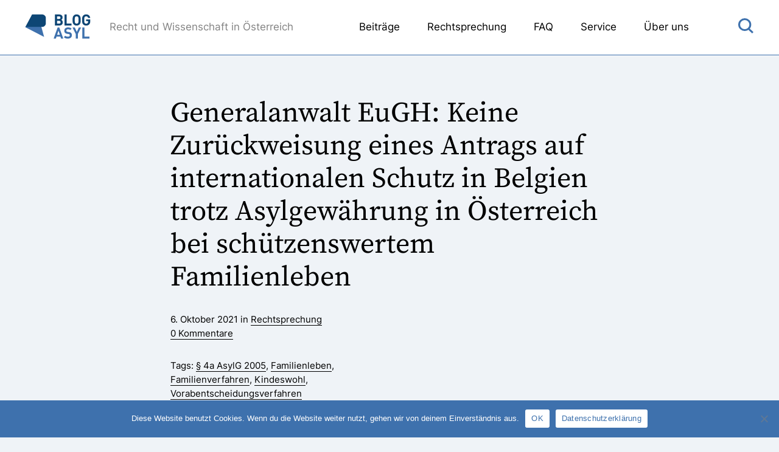

--- FILE ---
content_type: text/html; charset=UTF-8
request_url: https://www.blogasyl.at/2021/10/generalanwalt-eugh-keine-zurueckweisung-eines-antrags-auf-internationalen-schutz-in-belgien-trotz-asylgewaehrung-in-oesterreich-bei-schuetzenswertem-familienleben/
body_size: 7808
content:
<!DOCTYPE html>
<html lang="de">

	<head>
		<meta charset="utf-8">
		<meta name="viewport" content="width=device-width,initial-scale=1.0">
		<meta http-equiv="X-UA-Compatible" content="IE=edge">
		<link media="all" href="https://www.blogasyl.at/wp-content/cache/autoptimize/css/autoptimize_fa7c62e2aa87335b99cf55d4273b90ba.css" rel="stylesheet"><style media="print">@media print{body{background-color:#fff}.header{position:absolute}#kommentare,#cookie-notice,.search-button,.burger,.share,.footer{display:none}p,ul,ol,input,select,textarea,label,address,.button,button{font-size:15px;line-height:22px}}</style><title>Generalanwalt EuGH: Keine Zurückweisung eines Antrags auf internationalen Schutz in Belgien trotz Asylgewährung in Österreich bei schützenswertem Familienleben - Blog Asyl</title>

		
		

		<link rel="shortcut icon" type="image/png" href="https://www.blogasyl.at/wp-content/themes/blog-asyl/images/favicon.png" sizes="100x100">
		<meta name='robots' content='index, follow, max-image-preview:large, max-snippet:-1, max-video-preview:-1' />

	<!-- This site is optimized with the Yoast SEO plugin v25.4 - https://yoast.com/wordpress/plugins/seo/ -->
	<link rel="canonical" href="https://www.blogasyl.at/2021/10/generalanwalt-eugh-keine-zurueckweisung-eines-antrags-auf-internationalen-schutz-in-belgien-trotz-asylgewaehrung-in-oesterreich-bei-schuetzenswertem-familienleben/" />
	<meta property="og:locale" content="de_DE" />
	<meta property="og:type" content="article" />
	<meta property="og:title" content="Generalanwalt EuGH: Keine Zurückweisung eines Antrags auf internationalen Schutz in Belgien trotz Asylgewährung in Österreich bei schützenswertem Familienleben - Blog Asyl" />
	<meta property="og:url" content="https://www.blogasyl.at/2021/10/generalanwalt-eugh-keine-zurueckweisung-eines-antrags-auf-internationalen-schutz-in-belgien-trotz-asylgewaehrung-in-oesterreich-bei-schuetzenswertem-familienleben/" />
	<meta property="og:site_name" content="Blog Asyl" />
	<meta property="article:published_time" content="2021-10-06T17:15:33+00:00" />
	<meta property="article:modified_time" content="2022-08-22T15:09:40+00:00" />
	<meta property="og:image" content="https://www.blogasyl.at/wp-content/uploads/2021/09/Blog-Asyl-Logo-e1638284749918.jpg" />
	<meta property="og:image:width" content="240" />
	<meta property="og:image:height" content="308" />
	<meta property="og:image:type" content="image/jpeg" />
	<meta name="author" content="Blog Asyl" />
	<meta name="twitter:card" content="summary_large_image" />
	<meta name="twitter:label1" content="Verfasst von" />
	<meta name="twitter:data1" content="Blog Asyl" />
	<script type="application/ld+json" class="yoast-schema-graph">{"@context":"https://schema.org","@graph":[{"@type":"WebPage","@id":"https://www.blogasyl.at/2021/10/generalanwalt-eugh-keine-zurueckweisung-eines-antrags-auf-internationalen-schutz-in-belgien-trotz-asylgewaehrung-in-oesterreich-bei-schuetzenswertem-familienleben/","url":"https://www.blogasyl.at/2021/10/generalanwalt-eugh-keine-zurueckweisung-eines-antrags-auf-internationalen-schutz-in-belgien-trotz-asylgewaehrung-in-oesterreich-bei-schuetzenswertem-familienleben/","name":"Generalanwalt EuGH: Keine Zurückweisung eines Antrags auf internationalen Schutz in Belgien trotz Asylgewährung in Österreich bei schützenswertem Familienleben - Blog Asyl","isPartOf":{"@id":"https://www.blogasyl.at/#website"},"datePublished":"2021-10-06T17:15:33+00:00","dateModified":"2022-08-22T15:09:40+00:00","author":{"@id":"https://www.blogasyl.at/#/schema/person/d2e507782b061ecd8ee1cf68e41bd082"},"breadcrumb":{"@id":"https://www.blogasyl.at/2021/10/generalanwalt-eugh-keine-zurueckweisung-eines-antrags-auf-internationalen-schutz-in-belgien-trotz-asylgewaehrung-in-oesterreich-bei-schuetzenswertem-familienleben/#breadcrumb"},"inLanguage":"de","potentialAction":[{"@type":"ReadAction","target":["https://www.blogasyl.at/2021/10/generalanwalt-eugh-keine-zurueckweisung-eines-antrags-auf-internationalen-schutz-in-belgien-trotz-asylgewaehrung-in-oesterreich-bei-schuetzenswertem-familienleben/"]}]},{"@type":"BreadcrumbList","@id":"https://www.blogasyl.at/2021/10/generalanwalt-eugh-keine-zurueckweisung-eines-antrags-auf-internationalen-schutz-in-belgien-trotz-asylgewaehrung-in-oesterreich-bei-schuetzenswertem-familienleben/#breadcrumb","itemListElement":[{"@type":"ListItem","position":1,"name":"Startseite","item":"https://www.blogasyl.at/"},{"@type":"ListItem","position":2,"name":"Generalanwalt EuGH: Keine Zurückweisung eines Antrags auf internationalen Schutz in Belgien trotz Asylgewährung in Österreich bei schützenswertem Familienleben"}]},{"@type":"WebSite","@id":"https://www.blogasyl.at/#website","url":"https://www.blogasyl.at/","name":"Blog Asyl","description":"","potentialAction":[{"@type":"SearchAction","target":{"@type":"EntryPoint","urlTemplate":"https://www.blogasyl.at/?s={search_term_string}"},"query-input":{"@type":"PropertyValueSpecification","valueRequired":true,"valueName":"search_term_string"}}],"inLanguage":"de"},{"@type":"Person","@id":"https://www.blogasyl.at/#/schema/person/d2e507782b061ecd8ee1cf68e41bd082","name":"Blog Asyl","image":{"@type":"ImageObject","inLanguage":"de","@id":"https://www.blogasyl.at/#/schema/person/image/","url":"https://secure.gravatar.com/avatar/86092f8b7cc711822f01dffc25a1606b5e8378595cc08d33d6885fced552227a?s=96&d=mm&r=g","contentUrl":"https://secure.gravatar.com/avatar/86092f8b7cc711822f01dffc25a1606b5e8378595cc08d33d6885fced552227a?s=96&d=mm&r=g","caption":"Blog Asyl"}}]}</script>
	<!-- / Yoast SEO plugin. -->


<link rel="alternate" type="application/rss+xml" title="Blog Asyl &raquo; Generalanwalt EuGH: Keine Zurückweisung eines Antrags auf internationalen Schutz in Belgien trotz Asylgewährung in Österreich bei schützenswertem Familienleben-Kommentar-Feed" href="https://www.blogasyl.at/2021/10/generalanwalt-eugh-keine-zurueckweisung-eines-antrags-auf-internationalen-schutz-in-belgien-trotz-asylgewaehrung-in-oesterreich-bei-schuetzenswertem-familienleben/feed/" />
<link rel="alternate" title="oEmbed (JSON)" type="application/json+oembed" href="https://www.blogasyl.at/wp-json/oembed/1.0/embed?url=https%3A%2F%2Fwww.blogasyl.at%2F2021%2F10%2Fgeneralanwalt-eugh-keine-zurueckweisung-eines-antrags-auf-internationalen-schutz-in-belgien-trotz-asylgewaehrung-in-oesterreich-bei-schuetzenswertem-familienleben%2F" />
<link rel="alternate" title="oEmbed (XML)" type="text/xml+oembed" href="https://www.blogasyl.at/wp-json/oembed/1.0/embed?url=https%3A%2F%2Fwww.blogasyl.at%2F2021%2F10%2Fgeneralanwalt-eugh-keine-zurueckweisung-eines-antrags-auf-internationalen-schutz-in-belgien-trotz-asylgewaehrung-in-oesterreich-bei-schuetzenswertem-familienleben%2F&#038;format=xml" />



<script type="text/javascript" id="cookie-notice-front-js-before">
/* <![CDATA[ */
var cnArgs = {"ajaxUrl":"https:\/\/www.blogasyl.at\/wp-admin\/admin-ajax.php","nonce":"98ac2505a5","hideEffect":"fade","position":"bottom","onScroll":false,"onScrollOffset":100,"onClick":false,"cookieName":"cookie_notice_accepted","cookieTime":2592000,"cookieTimeRejected":2592000,"globalCookie":false,"redirection":false,"cache":false,"revokeCookies":false,"revokeCookiesOpt":"automatic"};

//# sourceURL=cookie-notice-front-js-before
/* ]]> */
</script>

<link rel="https://api.w.org/" href="https://www.blogasyl.at/wp-json/" /><link rel="alternate" title="JSON" type="application/json" href="https://www.blogasyl.at/wp-json/wp/v2/posts/670" /><link rel="EditURI" type="application/rsd+xml" title="RSD" href="https://www.blogasyl.at/xmlrpc.php?rsd" />
<link rel='shortlink' href='https://www.blogasyl.at/?p=670' />
		
		<!-- Global site tag (gtag.js) - Google Analytics -->
		<script async src="https://www.googletagmanager.com/gtag/js?id=G-BJ1SW9V5FQ"></script>
		<script>
		  window.dataLayer = window.dataLayer || [];
		  function gtag(){dataLayer.push(arguments);}
		  gtag('js', new Date());
		
		  gtag('config', 'G-BJ1SW9V5FQ');
		</script>
		
	
</head>

	<body class="wp-singular post-template-default single single-post postid-670 single-format-standard wp-theme-blog-asyl cookies-not-set cat-21-id">
		
		<header class="header">
			
			<div class="wrap">
				
				<a class="logo" href="https://www.blogasyl.at">
					<noscript><img src="https://www.blogasyl.at/wp-content/themes/blog-asyl/images/logo.svg" alt="Blog Asyl"></noscript><img class="lazyload" src='data:image/svg+xml,%3Csvg%20xmlns=%22http://www.w3.org/2000/svg%22%20viewBox=%220%200%20210%20140%22%3E%3C/svg%3E' data-src="https://www.blogasyl.at/wp-content/themes/blog-asyl/images/logo.svg" alt="Blog Asyl">
				</a>
				
				<p class="slogan">Recht und Wissenschaft in Österreich</p>
				
				<nav class="menu">
					<ul id="menu-header" class="menu"><li id="menu-item-44" class="menu-item menu-item-type-post_type menu-item-object-page menu-item-has-children menu-item-44"><a href="https://www.blogasyl.at/beitraege/">Beiträge</a>
<ul class="sub-menu">
	<li id="menu-item-46" class="menu-item menu-item-type-post_type menu-item-object-page menu-item-46"><a href="https://www.blogasyl.at/beitraege/">Beiträge lesen</a></li>
	<li id="menu-item-45" class="menu-item menu-item-type-post_type menu-item-object-page menu-item-45"><a href="https://www.blogasyl.at/beitraege/beitraege-verfassen/">Beiträge verfassen</a></li>
	<li id="menu-item-266" class="menu-item menu-item-type-post_type menu-item-object-page menu-item-266"><a href="https://www.blogasyl.at/beitraege/kommentare-verfassen/">Kommentare verfassen</a></li>
</ul>
</li>
<li id="menu-item-197" class="menu-item menu-item-type-post_type menu-item-object-page menu-item-197"><a href="https://www.blogasyl.at/rechtsprechung/">Rechtsprechung</a></li>
<li id="menu-item-49" class="menu-item menu-item-type-post_type menu-item-object-page menu-item-49"><a href="https://www.blogasyl.at/faq/">FAQ</a></li>
<li id="menu-item-627" class="menu-item menu-item-type-post_type menu-item-object-page menu-item-has-children menu-item-627"><a href="https://www.blogasyl.at/service/">Service</a>
<ul class="sub-menu">
	<li id="menu-item-628" class="menu-item menu-item-type-post_type menu-item-object-page menu-item-628"><a href="https://www.blogasyl.at/service/literaturhinweise/">Literaturhinweise</a></li>
	<li id="menu-item-631" class="menu-item menu-item-type-taxonomy menu-item-object-category menu-item-631"><a href="https://www.blogasyl.at/kategorie/service/veranstaltungshinweise/">Veranstaltungshinweise</a></li>
</ul>
</li>
<li id="menu-item-48" class="menu-item menu-item-type-post_type menu-item-object-page menu-item-48"><a href="https://www.blogasyl.at/ueber-uns/">Über uns</a></li>
</ul>				</nav>
				
				<a class="burger"></a>
				
				<a class="search-button"></a>
				
			</div>
			
		</header>
		
		<div class="spacer"></div>
		
		<div class="search-popup">
			
			<a class="search-button-close"></a>
			
			<div class="wrap">
				<form role="search" method="get" id="searchform" class="searchform" action="https://www.blogasyl.at/">
				  <input type="text" value="" name="s" id="s" placeholder="Suche..." />
				</form>
			</div>
			
		</div>
		
		<div class="newsletter-popup active">			
			<h2>Blog Asyl Newsletter</h2>
			<p>Wenn Sie über neue Beiträge am Blog Asyl informiert werden wollen, registrieren Sie sich hier für den Newsletter</p>
			<script>(function() {
	window.mc4wp = window.mc4wp || {
		listeners: [],
		forms: {
			on: function(evt, cb) {
				window.mc4wp.listeners.push(
					{
						event   : evt,
						callback: cb
					}
				);
			}
		}
	}
})();
</script><!-- Mailchimp for WordPress v4.10.5 - https://wordpress.org/plugins/mailchimp-for-wp/ --><form id="mc4wp-form-1" class="mc4wp-form mc4wp-form-209" method="post" data-id="209" data-name="Blog Asyl Website" ><div class="mc4wp-form-fields"><input type="email" name="EMAIL" placeholder="E-Mail" required />
<input type="submit" value="Anmelden" /></div><label style="display: none !important;">Wenn du ein Mensch bist, lasse das Feld leer: <input type="text" name="_mc4wp_honeypot" value="" tabindex="-1" autocomplete="off" /></label><input type="hidden" name="_mc4wp_timestamp" value="1769013501" /><input type="hidden" name="_mc4wp_form_id" value="209" /><input type="hidden" name="_mc4wp_form_element_id" value="mc4wp-form-1" /><div class="mc4wp-response"></div></form><!-- / Mailchimp for WordPress Plugin -->			<a class="newsletter-popup-close"></a>
		</div>
		<div class="newsletter-popup-bg active"></div>
<div class="block">
		
	<div class="wrap-small single-post-intro">
	
				
			<h1>Generalanwalt EuGH: Keine Zurückweisung eines Antrags auf internationalen Schutz in Belgien trotz Asylgewährung in Österreich bei schützenswertem Familienleben</h1>
						
			
			<div class="grid col2">
				
				<div>
					<p>6. Oktober 2021 in
					
					<a href="https://www.blogasyl.at/kategorie/rechtsprechung/" alt="Beiträge in Rechtsprechung">Rechtsprechung</a>					 
					 
						<br>
						<a href="#kommentare">0 Kommentare</a>
										</p>
					
					
					<p>Tags:
						
					<a href="https://www.blogasyl.at/tag/%c2%a7-4a-asylg-2005/" alt="Beiträge in § 4a AsylG 2005">§ 4a AsylG 2005</a>, <a href="https://www.blogasyl.at/tag/familienleben/" alt="Beiträge in Familienleben">Familienleben</a>, <a href="https://www.blogasyl.at/tag/familienverfahren/" alt="Beiträge in Familienverfahren">Familienverfahren</a>, <a href="https://www.blogasyl.at/tag/kindeswohl/" alt="Beiträge in Kindeswohl">Kindeswohl</a>, <a href="https://www.blogasyl.at/tag/vorabentscheidungsverfahren/" alt="Beiträge in Vorabentscheidungsverfahren">Vorabentscheidungsverfahren</a>					</p>
				</div>
				
				<div>
			
																		
								<div class="autor-teaser">
										<div>
											<a href="https://www.blogasyl.at/autor-innen/blog-asyl/">
												<noscript><img class="autor-bild" src="https://www.blogasyl.at/wp-content/uploads/2021/09/Blog-Asyl-Logo-e1638284749918-150x150.jpg" alt=""></noscript><img class="lazyload autor-bild" src='data:image/svg+xml,%3Csvg%20xmlns=%22http://www.w3.org/2000/svg%22%20viewBox=%220%200%20210%20140%22%3E%3C/svg%3E' data-src="https://www.blogasyl.at/wp-content/uploads/2021/09/Blog-Asyl-Logo-e1638284749918-150x150.jpg" alt="">
											</a>
										</div>
									<p class="autor-name"><a href="https://www.blogasyl.at/autor-innen/blog-asyl/">Blog Asyl</a><p>
									<div class="autor-biografie"></div>
								</div>
	
																					
				</div>
				
			</div>
			
		
	</div>
	
	<div class="wrap-small">
		<hr>
	</div>
	
	<div class="wrap-small">
		<strong></strong>
	</div>
	
				

					<div class="block">
				<div class="wrap-small">
				  <p>Der estnische Generalanwalt Priit Pikamäe präsentierte am 30.9.2021 seine <a href="https://curia.europa.eu/juris/document/document.jsf?text=&amp;docid=246806&amp;pageIndex=0&amp;doclang=de&amp;mode=req&amp;dir=&amp;occ=first&amp;part=1&amp;cid=3660599" target="_blank" rel="noopener">Schlussanträge</a> zum belgischen Vorabentscheidungsersuchen in der Rechtssache C-483/20, XXXX, das auch einen starken Bezug zu Österreich aufweist:</p>
<p>Ein Syrer hatte im Dezember 2015 in Österreich Asyl erhalten, war dann aber zu seinen beiden Töchtern (eine davon ist minderjährig; beide Töchter genießen in Belgien subsidiären Schutz) nach Belgien weitergereist und hatte dort im Jahr 2018 neuerlich um internationalen Schutz angesucht.</p>
<p>Die belgischen Behörden hatten den Antrag auf internationalen Schutz als unzulässig zurückgewiesen, weil der Antragsteller bereits in Österreich Asyl erhalten habe. Der Asylwerber erhob dagegen ein Rechtsmittel und machte geltend, die Zurückweisung des Antrags sei unter Bedachtnahme auf den Grundsatz des Familienlebens und des Kindeswohls seiner Tochter nicht rechtens. Der Conseil d’État (Staatsrat, Belgien) legte dem EuGH &#8211; zusammengefasst &#8211; die Rechtsfrage vor, ob Belgien unionsrechtlich daran gehindert sei, einen Antrag auf internationalen Schutz wegen der bereits erfolgten Zuerkennung von Schutz in Österreich zurückzuweisen, wenn der Antragsteller<br />
&#8211; wie im vorliegenden Fall &#8211; der Vater eines minderjährigen, unbegleiteten Kindes sei, das in Belgien subsidiären Schutz genieße, er der einzige Elternteil der Kernfamilie an der Seite des Kindes sei, dieses Kind bei ihm lebe und ihm das Sorgerecht zustehe; oder ob Belgien nicht im Gegenteil verpflichtet wäre, dem Vater (auch) internationalen Schutz zu gewähren, um den Familienverband zu erhalten und dem Kindeswohl zu entsprechen.</p>
<p>Der Generalanwalt differenziert in seinen Schlussanträgen:</p>
<p>Art. 33 Abs. 2 Buchst. a der Richtlinie 2013/32 sei dahin auszulegen, dass er einem Mitgliedstaat die Zurückweisung eines neuen Antrags auf internationalen Schutz (wegen Gewährung von internationalem Schutz in einem anderen EU-Staat) nicht gestatte, wenn der Antragsteller einer ernsthaften Gefahr ausgesetzt sei, im Fall einer Rückführung in diesen anderen Mitgliedstaat eine Behandlung zu erfahren, die mit dem Recht auf Achtung des Familienlebens gemäß Art. 7 der Charta in Verbindung mit der in deren Art. 24 Abs. 2 verankerten Verpflichtung zur Berücksichtigung des Kindeswohls unvereinbar sei.</p>
<p>Das bedeute aber nicht, dass dem Antragsteller im weiteren Verfahren (in Belgien) unionsrechtlich jedenfalls internationaler Schutz gewährt werden müsse: Dazu müssten die Voraussetzungen für die Gewährung von internationalem Schutz nach den Art. 13 und/oder Art. 18 Statusrichtlinie an ihn vorliegen. Bei dieser Beurteilung sollte grundsätzlich ein gleiches Ergebnis erzielt werden wie in Österreich; zwingend sei dies &#8211; mangels Vollharmonisierung des Rechtsbereichs &#8211; allerdings nicht. Allein das Vorbringen, das Familienleben mit den Töchtern aufrecht erhalten zu wollen, rechtfertige nach der Statusrichtlinie keinen internationalen Schutz, weil die Richtlinie ein „Familienverfahren“ nicht vorsehe.</p>
<p>Die Entscheidung des EuGH steht noch aus.</p>
<p>Bearbeitet von: Mag. Peter Nedwed</p>
				</div>
			</div>
				
		
		
				

		
	
				
		
		
				


				
		


        
    
    
		        
  

	<div class="wrap-small">
		<hr>
	</div>
	
	<div class="wrap-small share">
		
					
			<!-- Twitter -->
			<a target="_blank" href="https://twitter.com/share?url=https://www.blogasyl.at/2021/10/generalanwalt-eugh-keine-zurueckweisung-eines-antrags-auf-internationalen-schutz-in-belgien-trotz-asylgewaehrung-in-oesterreich-bei-schuetzenswertem-familienleben/&text=Generalanwalt EuGH: Keine Zurückweisung eines Antrags auf internationalen Schutz in Belgien trotz Asylgewährung in Österreich bei schützenswertem Familienleben">
				<noscript><img src="https://www.blogasyl.at/wp-content/themes/blog-asyl/images/share/share-twitter.svg" alt="Twitter"></noscript><img class="lazyload" src='data:image/svg+xml,%3Csvg%20xmlns=%22http://www.w3.org/2000/svg%22%20viewBox=%220%200%20210%20140%22%3E%3C/svg%3E' data-src="https://www.blogasyl.at/wp-content/themes/blog-asyl/images/share/share-twitter.svg" alt="Twitter">
			</a>
		
			<!-- Facebook -->
			<a target="_blank" href="https://www.facebook.com/sharer.php?u=https://www.blogasyl.at/2021/10/generalanwalt-eugh-keine-zurueckweisung-eines-antrags-auf-internationalen-schutz-in-belgien-trotz-asylgewaehrung-in-oesterreich-bei-schuetzenswertem-familienleben/">
				<noscript><img src="https://www.blogasyl.at/wp-content/themes/blog-asyl/images/share/share-facebook.svg" alt="Facebook"></noscript><img class="lazyload" src='data:image/svg+xml,%3Csvg%20xmlns=%22http://www.w3.org/2000/svg%22%20viewBox=%220%200%20210%20140%22%3E%3C/svg%3E' data-src="https://www.blogasyl.at/wp-content/themes/blog-asyl/images/share/share-facebook.svg" alt="Facebook">
			</a>
			
			<!-- Linkedin -->
			<a target="_blank" href="https://www.linkedin.com/shareArticle?mini=true&url=https://www.blogasyl.at/2021/10/generalanwalt-eugh-keine-zurueckweisung-eines-antrags-auf-internationalen-schutz-in-belgien-trotz-asylgewaehrung-in-oesterreich-bei-schuetzenswertem-familienleben/">
				<noscript><img src="https://www.blogasyl.at/wp-content/themes/blog-asyl/images/share/share-linkedin.svg" alt="Linkedin"></noscript><img class="lazyload" src='data:image/svg+xml,%3Csvg%20xmlns=%22http://www.w3.org/2000/svg%22%20viewBox=%220%200%20210%20140%22%3E%3C/svg%3E' data-src="https://www.blogasyl.at/wp-content/themes/blog-asyl/images/share/share-linkedin.svg" alt="Linkedin">
			</a>
			
			<!-- Email -->
			<a target="_blank" href="mailto:?body=https://www.blogasyl.at/2021/10/generalanwalt-eugh-keine-zurueckweisung-eines-antrags-auf-internationalen-schutz-in-belgien-trotz-asylgewaehrung-in-oesterreich-bei-schuetzenswertem-familienleben/">
				<noscript><img src="https://www.blogasyl.at/wp-content/themes/blog-asyl/images/share/share-mail.svg" alt="Email"></noscript><img class="lazyload" src='data:image/svg+xml,%3Csvg%20xmlns=%22http://www.w3.org/2000/svg%22%20viewBox=%220%200%20210%20140%22%3E%3C/svg%3E' data-src="https://www.blogasyl.at/wp-content/themes/blog-asyl/images/share/share-mail.svg" alt="Email">
			</a>
			
			<!-- Print -->
			<a href="javascript:window.print()">
				<noscript><img src="https://www.blogasyl.at/wp-content/themes/blog-asyl/images/share/share-print.svg" alt="Print"></noscript><img class="lazyload" src='data:image/svg+xml,%3Csvg%20xmlns=%22http://www.w3.org/2000/svg%22%20viewBox=%220%200%20210%20140%22%3E%3C/svg%3E' data-src="https://www.blogasyl.at/wp-content/themes/blog-asyl/images/share/share-print.svg" alt="Print">
			</a>
			
			<!-- Whatsapp -->
			<a target="_blank" href="https://api.whatsapp.com/send?text=https://www.blogasyl.at/2021/10/generalanwalt-eugh-keine-zurueckweisung-eines-antrags-auf-internationalen-schutz-in-belgien-trotz-asylgewaehrung-in-oesterreich-bei-schuetzenswertem-familienleben/" data-action="share/whatsapp/share">
				<noscript><img src="https://www.blogasyl.at/wp-content/themes/blog-asyl/images/share/share-whatsapp.svg" alt="Whatsapp"></noscript><img class="lazyload" src='data:image/svg+xml,%3Csvg%20xmlns=%22http://www.w3.org/2000/svg%22%20viewBox=%220%200%20210%20140%22%3E%3C/svg%3E' data-src="https://www.blogasyl.at/wp-content/themes/blog-asyl/images/share/share-whatsapp.svg" alt="Whatsapp">
			</a>
			
			<!-- Telegram -->
			<a target="_blank" href="https://telegram.me/share/url?url=https://www.blogasyl.at/2021/10/generalanwalt-eugh-keine-zurueckweisung-eines-antrags-auf-internationalen-schutz-in-belgien-trotz-asylgewaehrung-in-oesterreich-bei-schuetzenswertem-familienleben/">
				<noscript><img src="https://www.blogasyl.at/wp-content/themes/blog-asyl/images/share/share-telegram.svg" alt="Telegram"></noscript><img class="lazyload" src='data:image/svg+xml,%3Csvg%20xmlns=%22http://www.w3.org/2000/svg%22%20viewBox=%220%200%20210%20140%22%3E%3C/svg%3E' data-src="https://www.blogasyl.at/wp-content/themes/blog-asyl/images/share/share-telegram.svg" alt="Telegram">
			</a>
			
			
	</div>
	


<!-- comments -->

 
	 
	<div class="wrap-small">
		<hr>
	</div>

	<div class="wrap-small" id="kommentare">
		<h1>Kommentare</h1>
		 
<div id="comments" class="comments-area">
 
     
    	<div id="respond" class="comment-respond">
		<h3 id="reply-title" class="comment-reply-title">Schreibe einen Kommentar <small><a rel="nofollow" id="cancel-comment-reply-link" href="/2021/10/generalanwalt-eugh-keine-zurueckweisung-eines-antrags-auf-internationalen-schutz-in-belgien-trotz-asylgewaehrung-in-oesterreich-bei-schuetzenswertem-familienleben/#respond" style="display:none;">Antwort abbrechen</a></small></h3><form action="https://www.blogasyl.at/wp-comments-post.php" method="post" id="commentform" class="comment-form"><p class="comment-notes"><span id="email-notes">Deine E-Mail-Adresse wird nicht veröffentlicht.</span> <span class="required-field-message">Erforderliche Felder sind mit <span class="required">*</span> markiert</span></p><p class="comment-form-comment"><label for="comment">Kommentar <span class="required">*</span></label> <textarea autocomplete="new-password"  id="h517b47dcd"  name="h517b47dcd"   cols="45" rows="8" maxlength="65525" required="required"></textarea><textarea id="comment" aria-label="hp-comment" aria-hidden="true" name="comment" autocomplete="new-password" style="padding:0 !important;clip:rect(1px, 1px, 1px, 1px) !important;position:absolute !important;white-space:nowrap !important;height:1px !important;width:1px !important;overflow:hidden !important;" tabindex="-1"></textarea><script data-noptimize>document.getElementById("comment").setAttribute( "id", "a68b39144bac5172b8a17fc1e53465d4" );document.getElementById("h517b47dcd").setAttribute( "id", "comment" );</script></p><p class="comment-form-author"><label for="author">Name <span class="required">*</span></label> <input id="author" name="author" type="text" value="" size="30" maxlength="245" autocomplete="name" required="required" /></p>
<p class="comment-form-email"><label for="email">E-Mail-Adresse <span class="required">*</span></label> <input id="email" name="email" type="text" value="" size="30" maxlength="100" aria-describedby="email-notes" autocomplete="email" required="required" /></p>
<p class="comment-form-url"><label for="url">Website</label> <input id="url" name="url" type="text" value="" size="30" maxlength="200" autocomplete="url" /></p>
<p class="form-submit"><input name="submit" type="submit" id="submit" class="submit" value="Kommentar abschicken" /> <input type='hidden' name='comment_post_ID' value='670' id='comment_post_ID' />
<input type='hidden' name='comment_parent' id='comment_parent' value='0' />
</p></form>	</div><!-- #respond -->
	 
</div><!-- #comments -->	</div>
	 
 
</div>












		

		
		<footer class="footer">
			<div class="wrap">
				
				<div class="grid col3">
					
					<a class="logo" href="https://www.blogasyl.at">
						<noscript><img src="https://www.blogasyl.at/wp-content/themes/blog-asyl/images/logo.svg" alt="Blog Asyl"></noscript><img class="lazyload" src='data:image/svg+xml,%3Csvg%20xmlns=%22http://www.w3.org/2000/svg%22%20viewBox=%220%200%20210%20140%22%3E%3C/svg%3E' data-src="https://www.blogasyl.at/wp-content/themes/blog-asyl/images/logo.svg" alt="Blog Asyl">
					</a>
					
					<p class="slogan">Recht und Wissenschaft in Österreich<br><br>
						<a href="mailto:kontakt@blogasyl.at">kontakt@blogasyl.at</a>
					</p>
					
					<div>
						<p>Beiträge abonnieren</p>
							
						<script>(function() {
	window.mc4wp = window.mc4wp || {
		listeners: [],
		forms: {
			on: function(evt, cb) {
				window.mc4wp.listeners.push(
					{
						event   : evt,
						callback: cb
					}
				);
			}
		}
	}
})();
</script><!-- Mailchimp for WordPress v4.10.5 - https://wordpress.org/plugins/mailchimp-for-wp/ --><form id="mc4wp-form-2" class="mc4wp-form mc4wp-form-209" method="post" data-id="209" data-name="Blog Asyl Website" ><div class="mc4wp-form-fields"><input type="email" name="EMAIL" placeholder="E-Mail" required />
<input type="submit" value="Anmelden" /></div><label style="display: none !important;">Wenn du ein Mensch bist, lasse das Feld leer: <input type="text" name="_mc4wp_honeypot" value="" tabindex="-1" autocomplete="off" /></label><input type="hidden" name="_mc4wp_timestamp" value="1769013501" /><input type="hidden" name="_mc4wp_form_id" value="209" /><input type="hidden" name="_mc4wp_form_element_id" value="mc4wp-form-2" /><div class="mc4wp-response"></div></form><!-- / Mailchimp for WordPress Plugin -->						
						<!--
						<input placeholder="E-Mail" type="text">
						<a href="#" class="button">Anmelden</a>
						-->
					</div>
					
				</div>
				
				<ul id="menu-footer" class="menu"><li id="menu-item-50" class="menu-item menu-item-type-post_type menu-item-object-page menu-item-50"><a href="https://www.blogasyl.at/kontakt/">Kontakt</a></li>
<li id="menu-item-52" class="menu-item menu-item-type-post_type menu-item-object-page menu-item-52"><a href="https://www.blogasyl.at/datenschutz/">Datenschutz</a></li>
<li id="menu-item-51" class="menu-item menu-item-type-post_type menu-item-object-page menu-item-51"><a href="https://www.blogasyl.at/impressum/">Impressum</a></li>
</ul>				
			</div>
		</footer>

		<script type="speculationrules">
{"prefetch":[{"source":"document","where":{"and":[{"href_matches":"/*"},{"not":{"href_matches":["/wp-*.php","/wp-admin/*","/wp-content/uploads/*","/wp-content/*","/wp-content/plugins/*","/wp-content/themes/blog-asyl/*","/*\\?(.+)"]}},{"not":{"selector_matches":"a[rel~=\"nofollow\"]"}},{"not":{"selector_matches":".no-prefetch, .no-prefetch a"}}]},"eagerness":"conservative"}]}
</script>
<script>(function() {function maybePrefixUrlField () {
  const value = this.value.trim()
  if (value !== '' && value.indexOf('http') !== 0) {
    this.value = 'http://' + value
  }
}

const urlFields = document.querySelectorAll('.mc4wp-form input[type="url"]')
for (let j = 0; j < urlFields.length; j++) {
  urlFields[j].addEventListener('blur', maybePrefixUrlField)
}
})();</script><noscript><style>.lazyload{display:none;}</style></noscript><script data-noptimize="1">window.lazySizesConfig=window.lazySizesConfig||{};window.lazySizesConfig.loadMode=1;</script><script async data-noptimize="1" src='https://www.blogasyl.at/wp-content/plugins/autoptimize/classes/external/js/lazysizes.min.js?ao_version=3.1.13'></script>

		<!-- Cookie Notice plugin v2.5.7 by Hu-manity.co https://hu-manity.co/ -->
		<div id="cookie-notice" role="dialog" class="cookie-notice-hidden cookie-revoke-hidden cn-position-bottom" aria-label="Cookie Notice" style="background-color: rgba(62,113,173,1);"><div class="cookie-notice-container" style="color: #ffffff"><span id="cn-notice-text" class="cn-text-container">Diese Website benutzt Cookies. Wenn du die Website weiter nutzt, gehen wir von deinem Einverständnis aus.</span><span id="cn-notice-buttons" class="cn-buttons-container"><button id="cn-accept-cookie" data-cookie-set="accept" class="cn-set-cookie cn-button" aria-label="OK" style="background-color: #ffffff">OK</button><button data-link-url="https://www.blogasyl.at/datenschutz/" data-link-target="_blank" id="cn-more-info" class="cn-more-info cn-button" aria-label="Datenschutzerklärung" style="background-color: #ffffff">Datenschutzerklärung</button></span><span id="cn-close-notice" data-cookie-set="accept" class="cn-close-icon" title="Nein"></span></div>
			
		</div>
		<!-- / Cookie Notice plugin -->		
		
		


	<script defer src="https://www.blogasyl.at/wp-content/cache/autoptimize/js/autoptimize_e483cce3393dd71893f3f8948a6708af.js"></script></body>
</html>


--- FILE ---
content_type: image/svg+xml
request_url: https://www.blogasyl.at/wp-content/themes/blog-asyl/images/icon-burger.svg
body_size: 84
content:
<svg enable-background="new 0 0 26.4 23" viewBox="0 0 26.4 23" xmlns="http://www.w3.org/2000/svg"><g fill="#3e71ad"><path d="m0 13v-3h26.4v3z"/><path d="m26.4 3h-26.4v-3h26.4z"/><path d="m26.4 23h-26.4v-3h26.4z"/></g></svg>

--- FILE ---
content_type: image/svg+xml
request_url: https://www.blogasyl.at/wp-content/themes/blog-asyl/images/icon-search.svg
body_size: 258
content:
<svg height="24.951" viewBox="0 0 24.532 24.951" width="24.532" xmlns="http://www.w3.org/2000/svg"><circle cx="10.5" cy="10.5" fill="#fff" r="10.5"/><g fill="#3e71ad"><path d="m10.5 3a7.5 7.5 0 1 0 7.5 7.5 7.508 7.508 0 0 0 -7.5-7.5m0-3a10.5 10.5 0 1 1 -10.5 10.5 10.5 10.5 0 0 1 10.5-10.5z"/><path d="m6.345 8.3-7.394-7.228 2.1-2.145 7.392 7.232z" transform="translate(16.089 16.648)"/></g></svg>